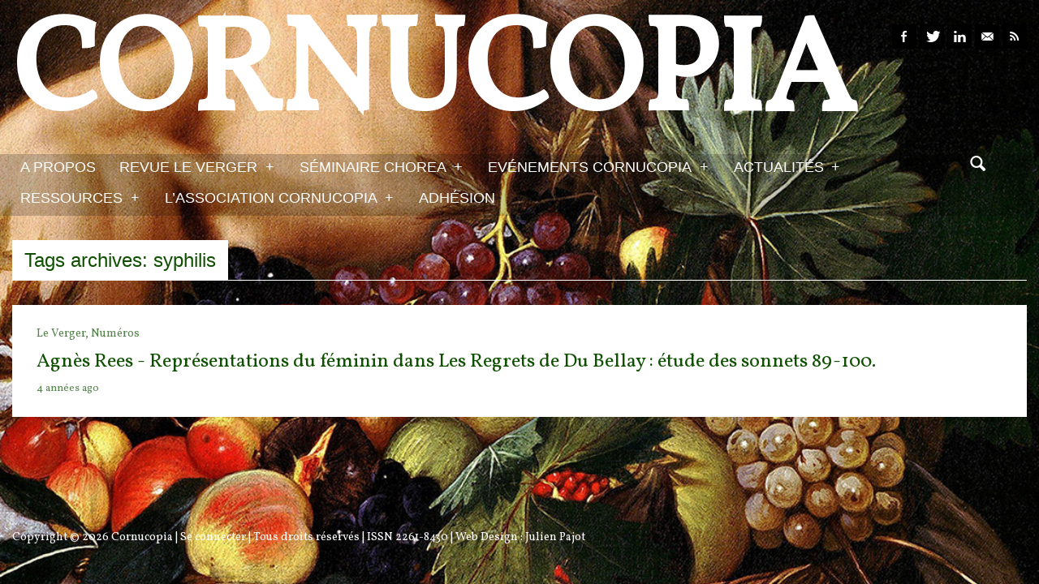

--- FILE ---
content_type: text/html; charset=UTF-8
request_url: http://cornucopia16.com/blog/tag/syphilis/
body_size: 9710
content:
<!DOCTYPE html>

<!--[if lt IE 7]> <html class="no-js lt-ie9 lt-ie8 lt-ie7 oldie" lang="en"> <![endif]-->
<!--[if IE 7]>    <html class="no-js lt-ie9 lt-ie8 oldie" lang="en"> <![endif]-->
<!--[if IE 8]>    <html class="no-js lt-ie9 oldie" lang="en"> <![endif]-->

<!--[if gt IE 8]><!--> <html xmlns="http://www.w3.org/1999/xhtml" lang="fr-FR"  ><!--<![endif]-->

<head>
    <meta http-equiv="Content-Type" content="text/html; charset=UTF-8" />
    <meta name="robots"  content="index, follow" />
    
        

            <meta name="description" content="Site de recherche universitaire consacré au XVIe siècle" /> 
    
                <meta property="og:title" content="Cornucopia"/>
            <meta property="og:site_name" content="Cornucopia"/>
            <meta property="og:url" content="http://cornucopia16.com/"/>
            <meta property="og:type" content="blog"/>
            <meta property="og:locale" content="en_US"/>
            <meta property="og:description" content="Site de recherche universitaire consacré au XVIe siècle"/>
            <meta property="og:image" content="http://cornucopia16.com/wp-content/themes/afternight/fb_screenshot.png"/> 
    
    <title>Cornucopia &raquo; Site de recherche universitaire consacré au XVIe siècle &raquo; syphilis</title>

    <!-- Set the viewport width to device width for mobile -->
    <meta name="viewport" content="width=device-width, initial-scale=1.0, minimum-scale=1.0" />

                    <link rel="shortcut icon" href="http://s504653141.onlinehome.fr/Large-images/favicon-2.ico" />
    
    <link rel="profile" href="http://gmpg.org/xfn/11" />

    <link rel="pingback" href="http://cornucopia16.com/xmlrpc.php" />
  
  <!--[if lt IE 9]>
        <link rel="stylesheet" href="http://cornucopia16.com/wp-content/themes/afternight/css/autoinclude/ie.css">
    <![endif]-->

        <!-- IE Fix for HTML5 Tags -->
    <!--[if lt IE 9]>
        <script src="http://html5shiv.googlecode.com/svn/trunk/html5.js"></script>
    <![endif]-->    
    
                <style type="text/css">
                header #header-container .sticky-menu-container a {color: #000000;}
                header #header-container .sticky-menu-container { background-color: rgba(255,255,255,  1) !important;  }
                header #header-container .sticky-menu-container .sf-menu li li:hover a, 
                header #header-container .sticky-menu-container .sf-menu li li.sfHover a, 
                header #header-container .sticky-menu-container .sf-menu li li a { color: #000000 !important;  }
                header #header-container .sticky-menu-container .sf-menu li.selected a, header #header-container .sticky-menu-container .sf-menu li:hover a{color:#000000 !important;}
                header #header-container .sticky-menu-container .sf-menu li.selected, 
                header #header-container .sticky-menu-container .sf-menu li:hover, 
                header #header-container .sticky-menu-container .sf-menu li.sfHover,
                header #header-container .sticky-menu-container .sf-menu li li,
                header #header-container .sticky-menu-container .sf-menu li li:hover a { background-color: rgba(255,255,255,  1) !important;  }               
            </style>            <style type="text/css">
                div.row{width:100%;}
                div.login-box-container{width:100%;}
                header #header-container .sticky-menu-container .sticky-content{ max-width:100%;}
            </style>
    <link rel='dns-prefetch' href='//fonts.googleapis.com' />
<link rel='dns-prefetch' href='//s.w.org' />
<link rel="alternate" type="application/rss+xml" title="Cornucopia &raquo; Flux" href="http://cornucopia16.com/feed/" />
<link rel="alternate" type="application/rss+xml" title="Cornucopia &raquo; Flux des commentaires" href="http://cornucopia16.com/comments/feed/" />
<link rel="alternate" type="application/rss+xml" title="Cornucopia &raquo; Flux de l’étiquette syphilis" href="http://cornucopia16.com/blog/tag/syphilis/feed/" />
		<script type="text/javascript">
			window._wpemojiSettings = {"baseUrl":"https:\/\/s.w.org\/images\/core\/emoji\/11.2.0\/72x72\/","ext":".png","svgUrl":"https:\/\/s.w.org\/images\/core\/emoji\/11.2.0\/svg\/","svgExt":".svg","source":{"concatemoji":"http:\/\/cornucopia16.com\/wp-includes\/js\/wp-emoji-release.min.js?ver=5.1.21"}};
			!function(e,a,t){var n,r,o,i=a.createElement("canvas"),p=i.getContext&&i.getContext("2d");function s(e,t){var a=String.fromCharCode;p.clearRect(0,0,i.width,i.height),p.fillText(a.apply(this,e),0,0);e=i.toDataURL();return p.clearRect(0,0,i.width,i.height),p.fillText(a.apply(this,t),0,0),e===i.toDataURL()}function c(e){var t=a.createElement("script");t.src=e,t.defer=t.type="text/javascript",a.getElementsByTagName("head")[0].appendChild(t)}for(o=Array("flag","emoji"),t.supports={everything:!0,everythingExceptFlag:!0},r=0;r<o.length;r++)t.supports[o[r]]=function(e){if(!p||!p.fillText)return!1;switch(p.textBaseline="top",p.font="600 32px Arial",e){case"flag":return s([55356,56826,55356,56819],[55356,56826,8203,55356,56819])?!1:!s([55356,57332,56128,56423,56128,56418,56128,56421,56128,56430,56128,56423,56128,56447],[55356,57332,8203,56128,56423,8203,56128,56418,8203,56128,56421,8203,56128,56430,8203,56128,56423,8203,56128,56447]);case"emoji":return!s([55358,56760,9792,65039],[55358,56760,8203,9792,65039])}return!1}(o[r]),t.supports.everything=t.supports.everything&&t.supports[o[r]],"flag"!==o[r]&&(t.supports.everythingExceptFlag=t.supports.everythingExceptFlag&&t.supports[o[r]]);t.supports.everythingExceptFlag=t.supports.everythingExceptFlag&&!t.supports.flag,t.DOMReady=!1,t.readyCallback=function(){t.DOMReady=!0},t.supports.everything||(n=function(){t.readyCallback()},a.addEventListener?(a.addEventListener("DOMContentLoaded",n,!1),e.addEventListener("load",n,!1)):(e.attachEvent("onload",n),a.attachEvent("onreadystatechange",function(){"complete"===a.readyState&&t.readyCallback()})),(n=t.source||{}).concatemoji?c(n.concatemoji):n.wpemoji&&n.twemoji&&(c(n.twemoji),c(n.wpemoji)))}(window,document,window._wpemojiSettings);
		</script>
		<style type="text/css">
img.wp-smiley,
img.emoji {
	display: inline !important;
	border: none !important;
	box-shadow: none !important;
	height: 1em !important;
	width: 1em !important;
	margin: 0 .07em !important;
	vertical-align: -0.1em !important;
	background: none !important;
	padding: 0 !important;
}
</style>
	<link rel='stylesheet' id='validate-engine-css-css'  href='http://cornucopia16.com/wp-content/plugins/wysija-newsletters/css/validationEngine.jquery.css?ver=2.15' type='text/css' media='all' />
<link rel='stylesheet' id='wp-block-library-css'  href='http://cornucopia16.com/wp-includes/css/dist/block-library/style.min.css?ver=5.1.21' type='text/css' media='all' />
<link rel='stylesheet' id='social_comments-css'  href='http://cornucopia16.com/wp-content/plugins/OLD_social/assets/comments.css?ver=3.1.1' type='text/css' media='screen' />
<link rel='stylesheet' id='contact-form-7-css'  href='http://cornucopia16.com/wp-content/plugins/contact-form-7/includes/css/styles.css?ver=4.1.2' type='text/css' media='all' />
<link rel='stylesheet' id='light-style-css'  href='http://cornucopia16.com/wp-content/plugins/organize-series/orgSeriesLightTheme.css?ver=5.1.21' type='text/css' media='all' />
<link rel='stylesheet' id='rfw-style-css'  href='http://cornucopia16.com/wp-content/plugins/rss-feed-widget/css/style.css?ver=2026010252' type='text/css' media='all' />
<link rel='stylesheet' id='ns-category-widget-tree-style-css'  href='http://cornucopia16.com/wp-content/plugins/ns-category-widget/public/assets/css/themes/default/style.css?ver=2.0.2' type='text/css' media='all' />
<link rel='stylesheet' id='default_stylesheet-css'  href='http://cornucopia16.com/wp-content/themes/afternight-child/style.css?ver=5.1.21' type='text/css' media='all' />
<link rel='stylesheet' id='carousel.css-style-css'  href='http://cornucopia16.com/wp-content/themes/afternight/css/autoinclude/carousel.css?ver=5.1.21' type='text/css' media='all' />
<link rel='stylesheet' id='cosmo-typography.css-style-css'  href='http://cornucopia16.com/wp-content/themes/afternight/css/autoinclude/cosmo-typography.css?ver=5.1.21' type='text/css' media='all' />
<link rel='stylesheet' id='cosmo-widgets.css-style-css'  href='http://cornucopia16.com/wp-content/themes/afternight/css/autoinclude/cosmo-widgets.css?ver=5.1.21' type='text/css' media='all' />
<link rel='stylesheet' id='fontello.css-style-css'  href='http://cornucopia16.com/wp-content/themes/afternight/css/autoinclude/fontello.css?ver=5.1.21' type='text/css' media='all' />
<link rel='stylesheet' id='foundation.min.css-style-css'  href='http://cornucopia16.com/wp-content/themes/afternight/css/autoinclude/foundation.min.css?ver=5.1.21' type='text/css' media='all' />
<link rel='stylesheet' id='frontend.css-style-css'  href='http://cornucopia16.com/wp-content/themes/afternight/css/autoinclude/frontend.css?ver=5.1.21' type='text/css' media='all' />
<link rel='stylesheet' id='ie.css-style-css'  href='http://cornucopia16.com/wp-content/themes/afternight/css/autoinclude/ie.css?ver=5.1.21' type='text/css' media='all' />
<link rel='stylesheet' id='landscape.css-style-css'  href='http://cornucopia16.com/wp-content/themes/afternight/css/autoinclude/landscape.css?ver=5.1.21' type='text/css' media='all' />
<link rel='stylesheet' id='portrait.css-style-css'  href='http://cornucopia16.com/wp-content/themes/afternight/css/autoinclude/portrait.css?ver=5.1.21' type='text/css' media='all' />
<link rel='stylesheet' id='prettyPhoto.css-style-css'  href='http://cornucopia16.com/wp-content/themes/afternight/css/autoinclude/prettyPhoto.css?ver=5.1.21' type='text/css' media='all' />
<link rel='stylesheet' id='shortcode.css-style-css'  href='http://cornucopia16.com/wp-content/themes/afternight/css/autoinclude/shortcode.css?ver=5.1.21' type='text/css' media='all' />
<link rel='stylesheet' id='style.css-style-css'  href='http://cornucopia16.com/wp-content/themes/afternight/css/autoinclude/style.css?ver=5.1.21' type='text/css' media='all' />
<link rel='stylesheet' id='zsmall.css-style-css'  href='http://cornucopia16.com/wp-content/themes/afternight/css/autoinclude/zsmall.css?ver=5.1.21' type='text/css' media='all' />
<link rel='stylesheet' id='prettyPhoto-css'  href='http://cornucopia16.com/wp-content/themes/afternight/css/prettyPhoto.css?ver=5.1.21' type='text/css' media='all' />
<link rel='stylesheet' id='cosmo-gfont-1-css'  href='http://fonts.googleapis.com/css?family=PT+Sans+Narrow&#038;v1&#039;_rel=%27stylesheet%27+type%3D%27text%2Fcss&#038;ver=5.1.21' type='text/css' media='all' />
<link rel='stylesheet' id='cosmo-gfont-2-css'  href='http://fonts.googleapis.com/css?family=Vollkorn&#038;v1&#039;_rel=%27stylesheet%27+type%3D%27text%2Fcss&#038;ver=5.1.21' type='text/css' media='all' />
<link rel='stylesheet' id='mediaelementjs-styles-css'  href='http://cornucopia16.com/wp-content/themes/afternight/video-audio-player/mediaelement/mediaelementplayer.css?ver=5.1.21' type='text/css' media='all' />
<script type='text/javascript' src='http://cornucopia16.com/wp-includes/js/jquery/jquery.js?ver=1.12.4'></script>
<script type='text/javascript' src='http://cornucopia16.com/wp-includes/js/jquery/jquery-migrate.min.js?ver=1.4.1'></script>
<script type='text/javascript' src='http://cornucopia16.com/wp-content/themes/afternight/js/jquery.isotope.min.js?ver=5.1.21'></script>
<script type='text/javascript'>
/* <![CDATA[ */
var MyAjax = {"ajaxurl":"http:\/\/cornucopia16.com\/wp-admin\/admin-ajax.php","wpargs":{"wpargs":{"tag":"syphilis"}},"getMoreNonce":"eda7257cd6"};
/* ]]> */
</script>
<script type='text/javascript' src='http://cornucopia16.com/wp-content/themes/afternight/lib/js/actions.js?ver=5.1.21'></script>
<script type='text/javascript' src='http://cornucopia16.com/wp-content/themes/afternight/video-audio-player/mediaelement/mediaelement-and-player.min.js?ver=2.1.3'></script>
<link rel='https://api.w.org/' href='http://cornucopia16.com/wp-json/' />
<link rel="EditURI" type="application/rsd+xml" title="RSD" href="http://cornucopia16.com/xmlrpc.php?rsd" />
<link rel="wlwmanifest" type="application/wlwmanifest+xml" href="http://cornucopia16.com/wp-includes/wlwmanifest.xml" /> 
<meta name="generator" content="WordPress 5.1.21" />
    <!--Custom CSS-->
        <style type="text/css">
                        /*headings*/
            h1, h2, h3, h4, h5, h6{font-family: "Vollkorn";  }
                                    /*primary text*/
            article, .post > .excerpt, .widget, .sticky-menu-container a, p{font-family: "Vollkorn";}
            /*            */
            
            article.post, article.page, .my-account-page label, .widget, #comments, .post-item-page{color:#000000;}h1, h2, h3, h4, h5, h6{color:#dd3333;}article.post a{color:#079900;}#header-container, #colophon, .textelement, .login-box-container, .search-container input[type="text"]:focus, #not_logged_msg { color: #ffffff;}.related-tabs li{background-color: #ffffff; color: #0e4f00;}.related-tabs li a{color: #0e4f00;}.tabs-container a.tag{background: #ffffff; color: #0e4f00;}.tabs-container a.tag{color: #0e4f00;}.post>.meta>ul.meta-list>li.meta-category>ul.meta-category-list>li{background-color: #ffffff; color: #0e4f00;}.widget h5.widget-title span, #reply-title span, #comments-title span {background-color: #ffffff; color: #0e4f00;}input[type="submit"], button, input[type="button"], input[type="submit"]:hover, button:hover, input[type="button"]:hover{background-color: #ffffff; color: #0e4f00 ;}.content-title, #reply-title, #comments-title {border-bottom: 1px solid #ffffff; color: #0e4f00 ;}.popular-tags > ul > li > a{background-color: #ffffff; color: #0e4f00 ;}.load-more{background-color: #ffffff; color: #0e4f00 ;}.pag ul li .page-numbers{background-color: #ffffff; color: #0e4f00 ;}.cat-title h2{ border-bottom: 1px solid #ffffff; color: #0e4f00 ;}.cat-title h2 span{background-color: #ffffff;}.cosmo-icons ul li.signin > ul{background-color: #ffffff;}.timeline-view .center-separator, 
                        .timeline-view div.row.timeline-view-left-elem li.timeline-article-separator, 
                        .timeline-view div.row.timeline-view-left-elem li.timeline-article-post-type,
                        .timeline-view div.row.timeline-view-right-elem li.timeline-article-separator,
                        .timeline-view div.row.timeline-view-right-elem li.timeline-article-post-type 
                        {  background-color: #ffffff; color: #0e4f00 ;  }.timeline-view div.row.timeline-view-left-elem li.timeline-article-post-type i{ color: #0e4f00 ;  }.timeline-view div.row.timeline-view-right-elem li.timeline-article-post-type i{ color: #0e4f00 ; }ul.thumbs-splitter > li > a{background-color: #ffffff; color: #0e4f00 ;}.tabment-view .tabment .tabment-tabs li a{background-color: #ffffff; color: #0e4f00 ;}.content-title span{background-color: #ffffff; color: #0e4f00 ;}.related-posts-delimiter{border-color: #ffffff }.tabment-view .tabment .tabment-tabs { border-bottom: 1px solid #ffffff; color: #0e4f00 ;}nav.main-menu > ul > li.selected, nav.top-menu > ul > li.selected{background-color: #ffffff ; color: #0e4f00 ;}nav.main-menu > .sf-menu li li, nav.top-menu > .sf-menu li li {background-color: #ffffff; color: #0e4f00 ;}nav.main-menu > .sf-menu li:hover, nav.main-menu > .sf-menu li.sfHover {background-color: #ffffff; color: #0e4f00 ;}nav.main-menu>ul>li.selected a, .main-menu .sf-menu li:hover a, nav.top-menu>ul>li.selected a { color: #0e4f00 ; }.header-signin, .header-signin, .login-menus{background-color: #ffffff; color: #0e4f00 ;}.fountainG{background-color: #ffffff;}            nav.main-menu .sf-menu  a {
font-size: 18px;
font-weight: normal;
color:#ffffff;
text-shadow: 1px 0px 4px #;
background-color: rgba(255,255,255, 0.0);
}
nav.main-menu > .sf-menu li:hover, nav.main-menu > .sf-menu li.sfHover  { background-color:#ffffff;
}
body .container header #header-container > div.row:nth-child(2) {background-color: rgba(0,0,0, 0.2);
}
ul.thumbs-splitter > li > a.selected{
 color:#dd3333;
}

p.submit input[type="submit"], p.submit input[type="button"], .inp_button{
color: #dd3333;
border-style: solid;
border-color: #dd3333;
border-left-width: 1px;
border-top-width: 1px;
border-right-width: 1px;
border-bottom-width: 1px;
}
input[type="submit"], button, input[type="button"]{
background-color: #d9d9d9;
color: #dd3333;
font-size: 150%;
}
input[type="submit"]:hover, button:hover, input[type="button"]:hover{
background-color: #dd3333;
color: #ffffff;
font-size: 150%;
}
article.box.skin-2{
padding-top: 30px;
}
article.box.skin-1{
padding-top: 30px;
}
aside#wysija-4.widget{
padding-top: 70px;
padding-bottom: 70px;
}
.carousel-wrapper ul.carousel-nav > li{
background-color: white;
color: red;
font-size: 40px;
line-height: 20px;
}
.post>h2.post-title{
font-size: 30px;
}
div.widget_seriestoc>ul{
list-style-type: decimal;
}
.seriesmeta{
background-color: #d9d9d9;
font-size: 1.2em;
color: #1f1f1f;
border: 0px none #2F4F4F;
-webkit-border-radius: 0px;
border-radius: 0px;
-webkit-box-shadow: 0px 0px 0px rgba(0,0,0,.4);
box-shadow: 0px 0px 0px rgba(0,0,0,.4);
}
fieldset{
background-color: #d9d9d9;
padding-bottom: 5px;
margin-bottom: 5px;
}
div.delimiter-type.line.margin_30px{
margin-bottom: 5px;
}    

                
                        article.skin-0{
                            background-color: #ffffff;
                            color: #0e4f00 ;
                        }

                        article.skin-0 div.entry-content a{
                            color:#0e4f00;
                        }
                        
                        article.skin-1{
                            background-color: #3c539a;
                            color: #ffffff ;
                        }

                        article.skin-1 div.entry-content a{
                            color:#ffffff;
                        }
                        
                        article.skin-2{
                            background-color: #dd3333;
                            color: #ffffff ;
                        }

                        article.skin-2 div.entry-content a{
                            color:#ffffff;
                        }
                        
                        article.skin-3{
                            background-color: #ffffff;
                            color: #69343d ;
                        }

                        article.skin-3 div.entry-content a{
                            color:#69343d;
                        }
                        
                        article.skin-4{
                            background-color: #ffffff;
                            color: #9a8f2f ;
                        }

                        article.skin-4 div.entry-content a{
                            color:#9a8f2f;
                        }
                        
                        article.skin-5{
                            background-color: #ffffff;
                            color: #dd3333 ;
                        }

                        article.skin-5 div.entry-content a{
                            color:#dd3333;
                        }
                        
                        article.skin-6{
                            background-color: #ffffff;
                            color: #676528 ;
                        }

                        article.skin-6 div.entry-content a{
                            color:#676528;
                        }
                    
            /*set background color for single content, widgets and single post according to selected option*/
            .post, .widget, .post-item-page, .author-bio-box{ 
                background-color: rgba(255,255,255,  1) ;             }
        </style>
            <!--[if lt IE 9]>
        <style>
            .post, .widget, .post-item-page{ 
                background-color:#ffffff            }
        </style>
    <![endif]-->  

            <style type="text/css">
            .logo a h1 .slabtext{
            font-family: 'Vollkorn','Helvetica', 'Helvetica Neue', arial, serif ;
            font-weight: bold;
            color: #ffffff; 
        }
        </style>
    <style type="text/css" id="custom-background-css">
body.custom-background { background-color: #000000; background-image: url("http://cornucopia16.com/wp-content/uploads/2013/12/Boy_with_a_Basket_of_Fruit_5.jpg"); background-position: left top; background-size: auto; background-repeat: no-repeat; background-attachment: fixed; }
</style>
	</head>

<body class="archive tag tag-syphilis tag-1517 custom-background  template_default123" style="background-size: cover; -moz- background-size: cover; -webkit-background-size: cover;      ">
   
           
    <script src="http://connect.facebook.net/en_US/all.js#xfbml=1" type="text/javascript" id="fb_script"></script>
    
    <div id="page" class="container ">
        <div id="fb-root"></div>
        <div class="relative row">
                    </div>
         
        
                
        <header id="top">
            <div id="header-container">
                <div class="row   row_id_logo_big "><div class="logo align-left ten columns">            <a href="http://cornucopia16.com">    
                <h1 >
                    <span >Cornucopia</span>
                    
                </h1>
                            </a>    
            </div><div class="socialicons align-right two columns">    
        <ul class="cosmo-social">
                <li><a href="http://facebook.com/people/@/Cornucopia16" target="_blank" class="fb hover-menu"><i class="icon-facebook"></i></a></li>
                        <li><a href="http://twitter.com/Cornucopia16" target="_blank" class="twitter hover-menu"><i class="icon-twitter"></i></a></li>
                                <li><a href="https://www.linkedin.com/pub/cornucopia-association/109/90b/549" target="_blank" class="linkedin hover-menu"><i class="icon-linkedin"></i></a></li>
                        <li><a href="mailto:site.cornucopia@gmail.com" target="_blank" class="email hover-menu"><i class="icon-email"></i></a></li>
                        <li><a href="http://cornucopia16.com/feed/" class="rss hover-menu"><i class="icon-rss"></i></a></li>
                
            </ul>
        </div></div><div class="row element row_id_headermenu "><div class="menu align-left eleven columns"><nav class="main-menu"><ul id="menu-principal" class="sf-menu"><li id="menu-item-4740" class="menu-item menu-item-type-post_type menu-item-object-page menu-item-4740  first no_description"><a href="http://cornucopia16.com/a-propos/">A propos</a></li>
<li id="menu-item-256" class="menu-item menu-item-type-post_type menu-item-object-page menu-item-has-children menu-item-256  no_description"><a href="http://cornucopia16.com/revue-le-verger/">Revue Le Verger</a>
<ul class="children">
	<li id="menu-item-3907" class="menu-item menu-item-type-post_type menu-item-object-page menu-item-3907  no_description"><a href="http://cornucopia16.com/revue-le-verger/bouquets/">Bouquets</a></li>
	<li id="menu-item-3908" class="menu-item menu-item-type-post_type menu-item-object-page menu-item-3908  no_description"><a href="http://cornucopia16.com/revue-le-verger/boutures/">boutures</a></li>
	<li id="menu-item-3909" class="menu-item menu-item-type-post_type menu-item-object-page menu-item-3909  no_description"><a href="http://cornucopia16.com/revue-le-verger/herbes-folles/">herbes folles</a></li>
	<li id="menu-item-3910" class="menu-item menu-item-type-post_type menu-item-object-page menu-item-3910  no_description"><a href="http://cornucopia16.com/revue-le-verger/contrepoint-fleuri/">contrepoint fleuri</a></li>
</ul><div class="clear"></div>
</li>
<li id="menu-item-257" class="menu-item menu-item-type-post_type menu-item-object-page menu-item-has-children menu-item-257  no_description"><a href="http://cornucopia16.com/seminaire-chorea/">Séminaire Chorea</a>
<ul class="children">
	<li id="menu-item-3903" class="menu-item menu-item-type-post_type menu-item-object-page menu-item-3903  no_description"><a href="http://cornucopia16.com/seminaire-chorea/chorea-informations-pratiques/">Chorea &#8211; Informations pratiques</a></li>
	<li id="menu-item-8998" class="menu-item menu-item-type-taxonomy menu-item-object-category menu-item-8998  no_description"><a href="http://cornucopia16.com/blog/category/chorea-2020/">Chorea 2020</a></li>
</ul><div class="clear"></div>
</li>
<li id="menu-item-2510" class="menu-item menu-item-type-custom menu-item-object-custom menu-item-has-children menu-item-2510  no_description"><a href="#">Evénements Cornucopia</a>
<ul class="children">
	<li id="menu-item-5011" class="menu-item menu-item-type-custom menu-item-object-custom menu-item-5011  no_description"><a href="http://cornucopia16.com/?p=5009">Evénements passés</a></li>
</ul><div class="clear"></div>
</li>
<li id="menu-item-4148" class="menu-item menu-item-type-custom menu-item-object-custom menu-item-has-children menu-item-4148  no_description"><a href="#">Actualités</a>
<ul class="children">
	<li id="menu-item-3641" class="menu-item menu-item-type-post_type menu-item-object-page menu-item-3641  no_description"><a href="http://cornucopia16.com/appels/">Appels</a></li>
	<li id="menu-item-4147" class="menu-item menu-item-type-post_type menu-item-object-page menu-item-4147  no_description"><a href="http://cornucopia16.com/colloques/">Colloques</a></li>
	<li id="menu-item-3642" class="menu-item menu-item-type-post_type menu-item-object-page menu-item-3642  no_description"><a href="http://cornucopia16.com/actualites-arts-et-spectacles/">Arts et Spectacles</a></li>
	<li id="menu-item-4151" class="menu-item menu-item-type-post_type menu-item-object-page menu-item-4151  no_description"><a href="http://cornucopia16.com/vient-de-paraitre/">Vient de paraître</a></li>
</ul><div class="clear"></div>
</li>
<li id="menu-item-259" class="menu-item menu-item-type-post_type menu-item-object-page menu-item-has-children menu-item-259  no_description"><a href="http://cornucopia16.com/ressources-2/">Ressources</a>
<ul class="children">
	<li id="menu-item-3787" class="menu-item menu-item-type-post_type menu-item-object-page menu-item-3787  no_description"><a href="http://cornucopia16.com/comptes-rendus/">Comptes Rendus</a></li>
	<li id="menu-item-10496" class="menu-item menu-item-type-post_type menu-item-object-page menu-item-10496  no_description"><a href="http://cornucopia16.com/ressources-2/documents-et-archives/">Archives et documents</a></li>
	<li id="menu-item-3784" class="menu-item menu-item-type-post_type menu-item-object-page menu-item-3784  no_description"><a href="http://cornucopia16.com/diachronies/">Diachronies</a></li>
	<li id="menu-item-3785" class="menu-item menu-item-type-post_type menu-item-object-page menu-item-3785  no_description"><a href="http://cornucopia16.com/echos/">Echos</a></li>
	<li id="menu-item-3786" class="menu-item menu-item-type-post_type menu-item-object-page menu-item-3786  no_description"><a href="http://cornucopia16.com/thema/">Thema</a></li>
	<li id="menu-item-262" class="menu-item menu-item-type-post_type menu-item-object-page menu-item-262  no_description"><a href="http://cornucopia16.com/ressources-2/ressourcespedagogiques/">Ressources pédagogiques</a></li>
	<li id="menu-item-260" class="menu-item menu-item-type-post_type menu-item-object-page menu-item-260  no_description"><a href="http://cornucopia16.com/ressources-2/liensamis/">Liens amis et visites virtuelles</a></li>
</ul><div class="clear"></div>
</li>
<li id="menu-item-5137" class="menu-item menu-item-type-post_type menu-item-object-page menu-item-has-children menu-item-5137  no_description"><a href="http://cornucopia16.com/lassociation-cornucopia/">L&#8217;association Cornucopia</a>
<ul class="children">
	<li id="menu-item-273" class="menu-item menu-item-type-post_type menu-item-object-page menu-item-273  no_description"><a href="http://cornucopia16.com/adhesion/annuaire-des-adherents/">Annuaire des adhérents</a></li>
	<li id="menu-item-272" class="menu-item menu-item-type-post_type menu-item-object-page menu-item-272  no_description"><a href="http://cornucopia16.com/adhesion/redacteurs-et-contributeurs/">Rédacteurs et contributeurs</a></li>
	<li id="menu-item-271" class="menu-item menu-item-type-post_type menu-item-object-page menu-item-271  no_description"><a href="http://cornucopia16.com/adhesion/contact/">Contact</a></li>
</ul><div class="clear"></div>
</li>
<li id="menu-item-274" class="menu-item menu-item-type-post_type menu-item-object-page menu-item-274  no_description"><a href="http://cornucopia16.com/adhesion/">Adhésion</a></li>
</ul><div class="clear"></div></nav></div><div class="no-padding"><div class="sticky-menu-container"><div class="sticky-content"><nav class="main-menu"><ul id="menu-principal-1" class="sf-menu"><li class="menu-item menu-item-type-post_type menu-item-object-page menu-item-4740  first no_description"><a href="http://cornucopia16.com/a-propos/">A propos</a></li>
<li class="menu-item menu-item-type-post_type menu-item-object-page menu-item-has-children menu-item-256  no_description"><a href="http://cornucopia16.com/revue-le-verger/">Revue Le Verger</a>
<ul class="children">
	<li class="menu-item menu-item-type-post_type menu-item-object-page menu-item-3907  no_description"><a href="http://cornucopia16.com/revue-le-verger/bouquets/">Bouquets</a></li>
	<li class="menu-item menu-item-type-post_type menu-item-object-page menu-item-3908  no_description"><a href="http://cornucopia16.com/revue-le-verger/boutures/">boutures</a></li>
	<li class="menu-item menu-item-type-post_type menu-item-object-page menu-item-3909  no_description"><a href="http://cornucopia16.com/revue-le-verger/herbes-folles/">herbes folles</a></li>
	<li class="menu-item menu-item-type-post_type menu-item-object-page menu-item-3910  no_description"><a href="http://cornucopia16.com/revue-le-verger/contrepoint-fleuri/">contrepoint fleuri</a></li>
</ul><div class="clear"></div>
</li>
<li class="menu-item menu-item-type-post_type menu-item-object-page menu-item-has-children menu-item-257  no_description"><a href="http://cornucopia16.com/seminaire-chorea/">Séminaire Chorea</a>
<ul class="children">
	<li class="menu-item menu-item-type-post_type menu-item-object-page menu-item-3903  no_description"><a href="http://cornucopia16.com/seminaire-chorea/chorea-informations-pratiques/">Chorea &#8211; Informations pratiques</a></li>
	<li class="menu-item menu-item-type-taxonomy menu-item-object-category menu-item-8998  no_description"><a href="http://cornucopia16.com/blog/category/chorea-2020/">Chorea 2020</a></li>
</ul><div class="clear"></div>
</li>
<li class="menu-item menu-item-type-custom menu-item-object-custom menu-item-has-children menu-item-2510  no_description"><a href="#">Evénements Cornucopia</a>
<ul class="children">
	<li class="menu-item menu-item-type-custom menu-item-object-custom menu-item-5011  no_description"><a href="http://cornucopia16.com/?p=5009">Evénements passés</a></li>
</ul><div class="clear"></div>
</li>
<li class="menu-item menu-item-type-custom menu-item-object-custom menu-item-has-children menu-item-4148  no_description"><a href="#">Actualités</a>
<ul class="children">
	<li class="menu-item menu-item-type-post_type menu-item-object-page menu-item-3641  no_description"><a href="http://cornucopia16.com/appels/">Appels</a></li>
	<li class="menu-item menu-item-type-post_type menu-item-object-page menu-item-4147  no_description"><a href="http://cornucopia16.com/colloques/">Colloques</a></li>
	<li class="menu-item menu-item-type-post_type menu-item-object-page menu-item-3642  no_description"><a href="http://cornucopia16.com/actualites-arts-et-spectacles/">Arts et Spectacles</a></li>
	<li class="menu-item menu-item-type-post_type menu-item-object-page menu-item-4151  no_description"><a href="http://cornucopia16.com/vient-de-paraitre/">Vient de paraître</a></li>
</ul><div class="clear"></div>
</li>
<li class="menu-item menu-item-type-post_type menu-item-object-page menu-item-has-children menu-item-259  no_description"><a href="http://cornucopia16.com/ressources-2/">Ressources</a>
<ul class="children">
	<li class="menu-item menu-item-type-post_type menu-item-object-page menu-item-3787  no_description"><a href="http://cornucopia16.com/comptes-rendus/">Comptes Rendus</a></li>
	<li class="menu-item menu-item-type-post_type menu-item-object-page menu-item-10496  no_description"><a href="http://cornucopia16.com/ressources-2/documents-et-archives/">Archives et documents</a></li>
	<li class="menu-item menu-item-type-post_type menu-item-object-page menu-item-3784  no_description"><a href="http://cornucopia16.com/diachronies/">Diachronies</a></li>
	<li class="menu-item menu-item-type-post_type menu-item-object-page menu-item-3785  no_description"><a href="http://cornucopia16.com/echos/">Echos</a></li>
	<li class="menu-item menu-item-type-post_type menu-item-object-page menu-item-3786  no_description"><a href="http://cornucopia16.com/thema/">Thema</a></li>
	<li class="menu-item menu-item-type-post_type menu-item-object-page menu-item-262  no_description"><a href="http://cornucopia16.com/ressources-2/ressourcespedagogiques/">Ressources pédagogiques</a></li>
	<li class="menu-item menu-item-type-post_type menu-item-object-page menu-item-260  no_description"><a href="http://cornucopia16.com/ressources-2/liensamis/">Liens amis et visites virtuelles</a></li>
</ul><div class="clear"></div>
</li>
<li class="menu-item menu-item-type-post_type menu-item-object-page menu-item-has-children menu-item-5137  no_description"><a href="http://cornucopia16.com/lassociation-cornucopia/">L&#8217;association Cornucopia</a>
<ul class="children">
	<li class="menu-item menu-item-type-post_type menu-item-object-page menu-item-273  no_description"><a href="http://cornucopia16.com/adhesion/annuaire-des-adherents/">Annuaire des adhérents</a></li>
	<li class="menu-item menu-item-type-post_type menu-item-object-page menu-item-272  no_description"><a href="http://cornucopia16.com/adhesion/redacteurs-et-contributeurs/">Rédacteurs et contributeurs</a></li>
	<li class="menu-item menu-item-type-post_type menu-item-object-page menu-item-271  no_description"><a href="http://cornucopia16.com/adhesion/contact/">Contact</a></li>
</ul><div class="clear"></div>
</li>
<li class="menu-item menu-item-type-post_type menu-item-object-page menu-item-274  no_description"><a href="http://cornucopia16.com/adhesion/">Adhésion</a></li>
</ul><div class="clear"></div></nav></div></div></div><div class="searchbar align-left one columns">        <div class="search-btn-container">
            <a href="javascript:void(0)" class="search-btn"><i class="icon-search"></i></a>
        </div>
        </div></div>
            </div>
        </header>
<section id="main">
    
            <div class="search-container">

            <div class="row">
                <div class="twelve columns">
                    <form id="searchform" method="get" action="http://cornucopia16.com/">
                        <fieldset>
                            <input type="text" onblur="if (this.value == '') {this.value = 'type something and click enter'}" onfocus="if (this.value == 'type something and click enter'){this.value = '';}" value="type something and click enter" id="keywords" name="s" class="input" />
                            <input type="submit" value="Search" class="button" id="header-search-submit" />
                        </fieldset>
                    </form>
                </div>
            </div>
            
        </div>
    
    <div class="main-container">    
        <div class="row">
            <div class="twelve columns cat-title">
                                        <h2 >
                            <span>
                                Tags archives: syphilis                            </span>
                        </h2>
                            </div>
        </div>
        <div class="row element row_id_additional "><div class="  twelve columns"><div class="row list-view " id="div-1233">        <article class="skin-0 list-no-image element " >
                        <div class="list-wrapper">

                  

                <div class="twelve columns">
                    <div class="entry-content">
                                            

                        <ul>
                                                        
                                                        <li class="entry-content-category">
                                <ul class="category-list">
                                    <li><a href="http://cornucopia16.com/blog/category/verger/" class="">Le Verger, </a></li><li><a href="http://cornucopia16.com/blog/category/verger/numeros/" class="">Numéros</a></li>                                 </ul>
                            </li>
                             
                            <li class="entry-content-title">
                                <h4>
                                    <a href="http://cornucopia16.com/blog/2022/02/08/agnes-rees-representations-du-feminin-dans-les-regrets-de-du-bellay-etude-des-sonnets-89-100/" title="Permalink to Agnès Rees - Représentations du féminin dans Les Regrets de Du Bellay : étude des sonnets 89-100." rel="bookmark">Agnès Rees - Représentations du féminin dans Les Regrets de Du Bellay : étude des sonnets 89-100.</a>
                                </h4>
                                                            </li>
                                                            <li class="entry-content-date">
                                    <a href="http://cornucopia16.com/blog/2022/02/08/agnes-rees-representations-du-feminin-dans-les-regrets-de-du-bellay-etude-des-sonnets-89-100/">4 années ago </a> 
                                                                    </li>
                                                                                                                                                                            </ul>                           
                    </div>
                </div>        
                <div class="clear"></div>
            </div>
        </article>          
        
        </div></div></div>    </div>
</section>
        <!-- footer -->
        <footer id="colophon" role="contentinfo" data-role="footer" data-position="fixed" data-fullscreen="true">
            <div class="row   row_id_delimiter123 "><div class="delimiter  twelve columns"><div style="" class="delimiter-type white_space margin_15px "></div></div></div><div class="row element row_id_copyright "><div class="copyright align-left twelve columns">            <p class="copyright">Copyright © 2026 <a href="http://www.cornucopia16.com" target="_blank">Cornucopia</a> | <a href="http://cornucopia16.com/wp-admin/" target="_blank">Se connecter</a> |  Tous droits réservés | ISSN  2261-8430  |  Web Design : <a href="http://www.linkedin.com/in/julienpajot" target="_blank">Julien Pajot</a></p>
        </div></div>        </footer>
        <!-- eof footer-->

    </div>
    
    
    <div class="overlay">&nbsp;</div>
            <script type="text/javascript" src="//platform.twitter.com/widgets.js"></script>
        <script type="text/javascript">
            (function() {
                var po = document.createElement('script'); po.type = 'text/javascript'; po.async = true;
                po.src = 'https://apis.google.com/js/plusone.js';
                var s = document.getElementsByTagName('script')[0]; s.parentNode.insertBefore(po, s);
            })();
        </script>
        <script type="text/javascript">

        var cookies_prefix = "afternight";  
        var themeurl = "http://cornucopia16.com/wp-content/themes/afternight";
        jQuery( function(){
            jQuery( '.demo-tooltip' ).tour();
        });

    </script>
        <script>
  (function(i,s,o,g,r,a,m){i['GoogleAnalyticsObject']=r;i[r]=i[r]||function(){
  (i[r].q=i[r].q||[]).push(arguments)},i[r].l=1*new Date();a=s.createElement(o),
  m=s.getElementsByTagName(o)[0];a.async=1;a.src=g;m.parentNode.insertBefore(a,m)
  })(window,document,'script','//www.google-analytics.com/analytics.js','ga');

  ga('create', 'UA-61042662-1', 'auto');
  ga('send', 'pageview');

</script>				<script type='text/javascript'><!--
			var seriesdropdown = document.getElementById("orgseries_dropdown");
			if (seriesdropdown) {
			 function onSeriesChange() {
					if ( seriesdropdown.options[seriesdropdown.selectedIndex].value != ( 0 || -1 ) ) {
						location.href = "http://cornucopia16.com/series/"+seriesdropdown.options[seriesdropdown.selectedIndex].value;
					}
				}
				seriesdropdown.onchange = onSeriesChange;
			}
			--></script>
			<script type='text/javascript'>
/* <![CDATA[ */
var Sociali18n = {"commentReplyTitle":"R\u00e9pondre"};
/* ]]> */
</script>
<script type='text/javascript' src='http://cornucopia16.com/wp-content/plugins/OLD_social/assets/social.js?ver=3.1.1'></script>
<script type='text/javascript'>
/* <![CDATA[ */
var rfw = {"speed":""};
/* ]]> */
</script>
<script type='text/javascript' src='http://cornucopia16.com/wp-content/plugins/rss-feed-widget/js/functions.js?ver=2026010252'></script>
<script type='text/javascript' src='http://cornucopia16.com/wp-content/plugins/rss-feed-widget/js/jquery.fitvids.js?ver=2026010252'></script>
<script type='text/javascript' src='http://cornucopia16.com/wp-content/plugins/ns-category-widget/public/assets/js/jstree.min.js?ver=2.0.2'></script>
<script type='text/javascript' src='http://cornucopia16.com/wp-content/plugins/ns-category-widget/public/assets/js/jstree.state.js?ver=2.0.2'></script>
<script type='text/javascript' src='http://cornucopia16.com/wp-content/plugins/ns-category-widget/public/assets/js/public.js?ver=2.0.2'></script>
<script type='text/javascript' src='http://cornucopia16.com/wp-content/themes/afternight/js/jquery.superfish.js?ver=5.1.21'></script>
<script type='text/javascript' src='http://cornucopia16.com/wp-content/themes/afternight/js/jquery.supersubs.js?ver=5.1.21'></script>
<script type='text/javascript' src='http://cornucopia16.com/wp-content/themes/afternight/js/tour.js?ver=5.1.21'></script>
<script type='text/javascript' src='http://cornucopia16.com/wp-content/themes/afternight/js/jquery.tabs.pack.js?ver=5.1.21'></script>
<script type='text/javascript' src='http://cornucopia16.com/wp-content/themes/afternight/js/jquery.scrollTo-1.4.2-min.js?ver=5.1.21'></script>
<script type='text/javascript' src='http://cornucopia16.com/wp-content/themes/afternight/js/jquery.elastislide.js?ver=5.1.21'></script>
<script type='text/javascript' src='http://cornucopia16.com/wp-content/themes/afternight/js/jquery.slabtext.min.js?ver=5.1.21'></script>
<script type='text/javascript'>
/* <![CDATA[ */
var prettyPhoto_enb = {"enb_lightbox":"1"};
var login_localize = {"check_email":"Please check your email"};
var logo_font = "Vollkorn";
/* ]]> */
</script>
<script type='text/javascript' src='http://cornucopia16.com/wp-content/themes/afternight/js/functions.js?ver=5.1.21'></script>
<script type='text/javascript' src='http://cornucopia16.com/wp-content/themes/afternight/js/jquery.cookie.js?ver=5.1.21'></script>
<script type='text/javascript' src='http://cornucopia16.com/wp-content/themes/afternight/js/jquery.prettyPhoto.js?ver=5.1.21'></script>
<script type='text/javascript' src='http://cornucopia16.com/wp-content/themes/afternight/js/jquery.easing.js?ver=5.1.21'></script>
<script type='text/javascript' src='http://cornucopia16.com/wp-content/themes/afternight/js/jquery.jscroll.js?ver=5.1.21'></script>
<script type='text/javascript' src='http://cornucopia16.com/wp-content/themes/afternight/js/jquery.waitforimages.js?ver=5.1.21'></script>
<script type='text/javascript' src='http://cornucopia16.com/wp-includes/js/wp-embed.min.js?ver=5.1.21'></script>
    </body> 
</html>